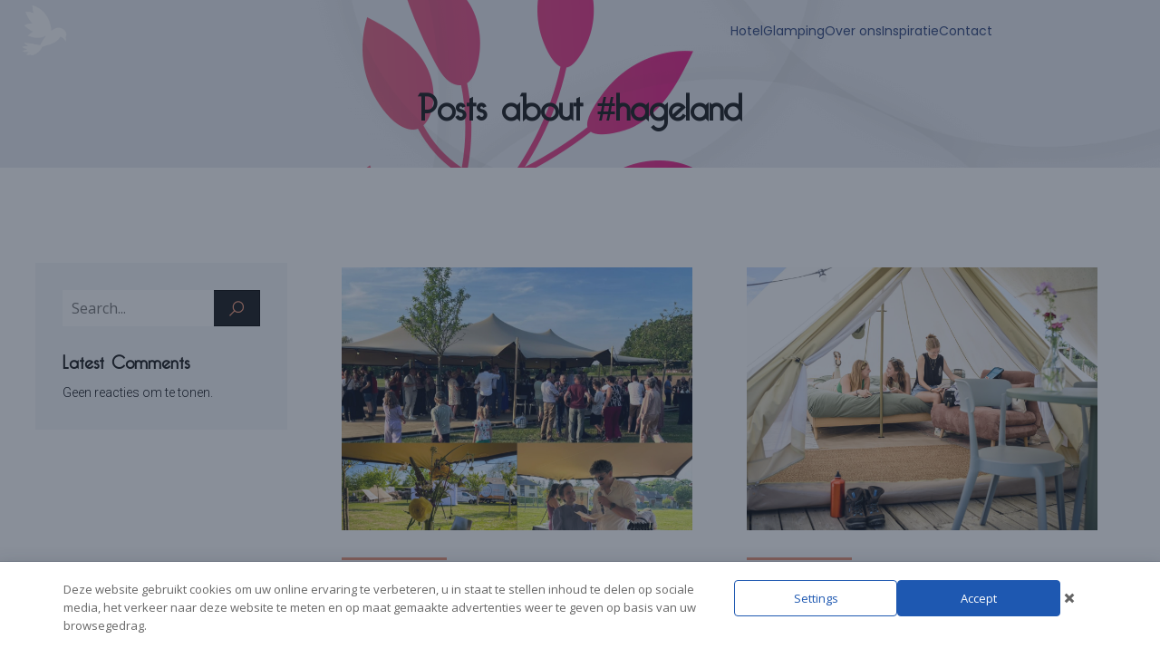

--- FILE ---
content_type: text/css
request_url: https://www.pluimpapaver.be/wp-content/uploads/useanyfont/uaf.css?ver=1764312630
body_size: -9
content:
				@font-face {
					font-family: 'bellerose';
					src: url('/wp-content/uploads/useanyfont/9982Bellerose.woff2') format('woff2'),
						url('/wp-content/uploads/useanyfont/9982Bellerose.woff') format('woff');
					  font-display: auto;
				}

				.bellerose{font-family: 'bellerose' !important;}

						h1, h2, h3, h4, h5, h6, .entry-title, body.single-post .entry-title, body.page .entry-title, body.category .entry-title, .widget-title, .site-title{
					font-family: 'bellerose' !important;
				}
		